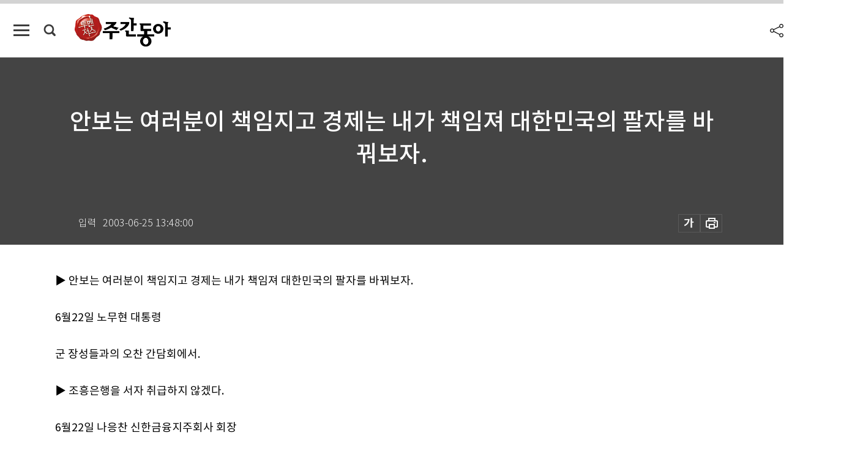

--- FILE ---
content_type: text/html; charset=UTF-8
request_url: https://spintop.donga.com/comment?jsoncallback=jQuery111203107135411815207_1769098450420&m=count&p3=weekly.donga.com&p4=WEEKLY.71450&_=1769098450421
body_size: 224
content:
jQuery111203107135411815207_1769098450420( '0' ); 

--- FILE ---
content_type: text/html; charset=UTF-8
request_url: https://spintop.donga.com/comment?jsoncallback=jQuery111203107135411815207_1769098450422&m=newsinfo&p3=weekly.donga.com&p4=WEEKLY.71450&_=1769098450423
body_size: 299
content:
jQuery111203107135411815207_1769098450422( '{\"HEAD\":{\"STATUS\":\"none\",\"SITE\":\"weekly.donga.com\",\"NEWSID\":\"WEEKLY.71450\"}}' ); 

--- FILE ---
content_type: text/html; charset=utf-8
request_url: https://www.google.com/recaptcha/api2/aframe
body_size: 268
content:
<!DOCTYPE HTML><html><head><meta http-equiv="content-type" content="text/html; charset=UTF-8"></head><body><script nonce="IKPP-O6sI3M6gk0lQA-tHA">/** Anti-fraud and anti-abuse applications only. See google.com/recaptcha */ try{var clients={'sodar':'https://pagead2.googlesyndication.com/pagead/sodar?'};window.addEventListener("message",function(a){try{if(a.source===window.parent){var b=JSON.parse(a.data);var c=clients[b['id']];if(c){var d=document.createElement('img');d.src=c+b['params']+'&rc='+(localStorage.getItem("rc::a")?sessionStorage.getItem("rc::b"):"");window.document.body.appendChild(d);sessionStorage.setItem("rc::e",parseInt(sessionStorage.getItem("rc::e")||0)+1);localStorage.setItem("rc::h",'1769098460125');}}}catch(b){}});window.parent.postMessage("_grecaptcha_ready", "*");}catch(b){}</script></body></html>

--- FILE ---
content_type: application/javascript; charset=utf-8
request_url: https://fundingchoicesmessages.google.com/f/AGSKWxXLhPK34UBzD0sF81cr-S-MhqVH-DpSmSocyhnGUFB5x4UCIup80xTddVJysZ2JQIYIIYpR1ZVGNGcwOvLBQyx-V3i_I2QX0-6JxNfKx_noIP8aZBuIwopIeYbXCyYj48AwCLeadyYe_1hQ8NrG1TCKzkur_g8JPgrj3AgNNPfUkrlpwtLfwIQKqHcO/_/eureka/eureka.js/webadserver./ad_slideout.://adv.-video-ads/
body_size: -1289
content:
window['0b34e26b-a2f7-46bb-bb3f-43ed710fc28c'] = true;